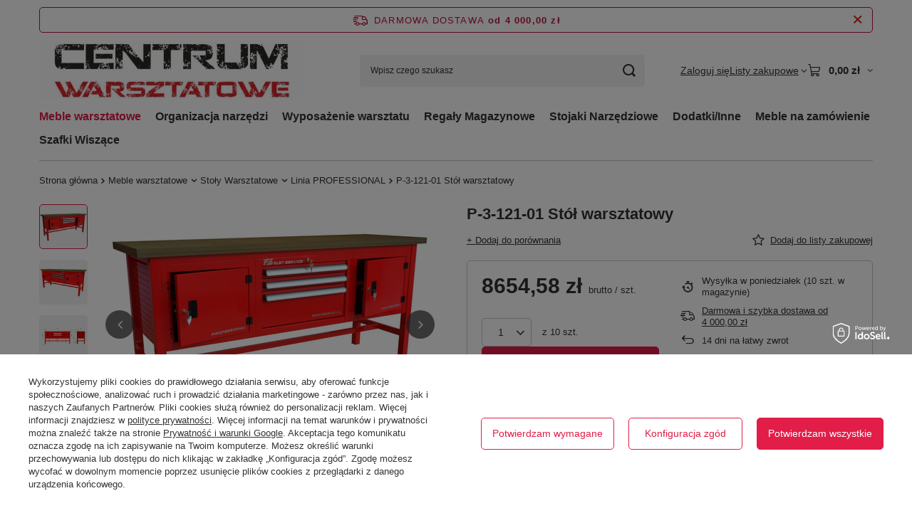

--- FILE ---
content_type: text/html; charset=utf-8
request_url: https://centrumwarsztatowe.pl/7917-p-3-121-01-stol-warsztatowy
body_size: 20458
content:
<!DOCTYPE html>
<html lang="pl" class="--freeShipping --vat --gross " ><head><link rel="preload" as="image" fetchpriority="high" href="/hpeciai/7361d6ecb922feec5f058d95194891d3/pol_pm_P-3-121-01-Stol-warsztatowy-291_1.jpg"><meta name="viewport" content="initial-scale = 1.0, maximum-scale = 5.0, width=device-width, viewport-fit=cover"><meta http-equiv="Content-Type" content="text/html; charset=utf-8"><meta http-equiv="X-UA-Compatible" content="IE=edge"><title>CentrumWarsztatowe.pl Meble warsztatowe, stoły i szafy – CentrumWarsztatowe.pl</title><meta name="keywords" content="meble warsztatowe, stoły warsztatowe, szafy warsztatowe, regały warsztatowe, wózki warsztatowe, meble metalowe, szafki narzędziowe, stoły metalowe, wyposażenie warsztatu, szafy narzędziowe"><meta name="description" content="CentrumWarsztatowe.pl CentrumWarsztatowe.pl – meble warsztatowe na zamówienie: stoły, szafy, regały i wózki. Realizacja w 15–25 dni, 50 kolorów RAL w cenie, solidność i personalizacja. Sprawdź ofertę online!"><link rel="icon" href="/gfx/pol/favicon.ico"><meta name="theme-color" content="#E11D48"><meta name="msapplication-navbutton-color" content="#E11D48"><meta name="apple-mobile-web-app-status-bar-style" content="#E11D48"><link rel="stylesheet" type="text/css" href="/gfx/pol/projector_style.css.gzip?r=1765442635"><style>
							#photos_slider[data-skeleton] .photos__link:before {
								padding-top: calc(min((338/450 * 100%), 338px));
							}
							@media (min-width: 979px) {.photos__slider[data-skeleton] .photos__figure:not(.--nav):first-child .photos__link {
								max-height: 338px;
							}}
						</style><script>var app_shop={urls:{prefix:'data="/gfx/'.replace('data="', '')+'pol/',graphql:'/graphql/v1/'},vars:{meta:{viewportContent:'initial-scale = 1.0, maximum-scale = 5.0, width=device-width, viewport-fit=cover'},priceType:'gross',priceTypeVat:true,productDeliveryTimeAndAvailabilityWithBasket:false,geoipCountryCode:'US',fairShopLogo: { enabled: false, image: '/gfx/standards/safe_light.svg'},currency:{id:'PLN',symbol:'zł',country:'pl',format:'###,##0.00',beforeValue:false,space:true,decimalSeparator:',',groupingSeparator:' '},language:{id:'pol',symbol:'pl',name:'Polski'},omnibus:{enabled:true,rebateCodeActivate:false,hidePercentageDiscounts:false,},},txt:{priceTypeText:' brutto',},fn:{},fnrun:{},files:[],graphql:{}};const getCookieByName=(name)=>{const value=`; ${document.cookie}`;const parts = value.split(`; ${name}=`);if(parts.length === 2) return parts.pop().split(';').shift();return false;};if(getCookieByName('freeeshipping_clicked')){document.documentElement.classList.remove('--freeShipping');}if(getCookieByName('rabateCode_clicked')){document.documentElement.classList.remove('--rabateCode');}function hideClosedBars(){const closedBarsArray=JSON.parse(localStorage.getItem('closedBars'))||[];if(closedBarsArray.length){const styleElement=document.createElement('style');styleElement.textContent=`${closedBarsArray.map((el)=>`#${el}`).join(',')}{display:none !important;}`;document.head.appendChild(styleElement);}}hideClosedBars();</script><meta name="robots" content="index,follow"><meta name="rating" content="general"><meta name="Author" content="CentrumWarsztatowe.pl na bazie IdoSell (www.idosell.com/shop).">
<!-- Begin LoginOptions html -->

<style>
#client_new_social .service_item[data-name="service_Apple"]:before, 
#cookie_login_social_more .service_item[data-name="service_Apple"]:before,
.oscop_contact .oscop_login__service[data-service="Apple"]:before {
    display: block;
    height: 2.6rem;
    content: url('/gfx/standards/apple.svg?r=1743165583');
}
.oscop_contact .oscop_login__service[data-service="Apple"]:before {
    height: auto;
    transform: scale(0.8);
}
#client_new_social .service_item[data-name="service_Apple"]:has(img.service_icon):before,
#cookie_login_social_more .service_item[data-name="service_Apple"]:has(img.service_icon):before,
.oscop_contact .oscop_login__service[data-service="Apple"]:has(img.service_icon):before {
    display: none;
}
</style>

<!-- End LoginOptions html -->

<!-- Open Graph -->
<meta property="og:type" content="website"><meta property="og:url" content="https://centrumwarsztatowe.pl/7917-p-3-121-01-stol-warsztatowy
"><meta property="og:title" content="P-3-121-01 Stół warsztatowy"><meta property="og:site_name" content="CentrumWarsztatowe.pl"><meta property="og:locale" content="pl_PL"><meta property="og:image" content="https://centrumwarsztatowe.pl/hpeciai/3a45725b8bb03143b5e38012e034d5a7/pol_pl_P-3-121-01-Stol-warsztatowy-291_1.jpg"><meta property="og:image:width" content="450"><meta property="og:image:height" content="338"><script >
window.dataLayer = window.dataLayer || [];
window.gtag = function gtag() {
dataLayer.push(arguments);
}
gtag('consent', 'default', {
'ad_storage': 'denied',
'analytics_storage': 'denied',
'ad_personalization': 'denied',
'ad_user_data': 'denied',
'wait_for_update': 500
});

gtag('set', 'ads_data_redaction', true);
</script><script id="iaiscript_1" data-requirements="W10=" data-ga4_sel="ga4script">
window.iaiscript_1 = `<${'script'}  class='google_consent_mode_update'>
gtag('consent', 'update', {
'ad_storage': 'denied',
'analytics_storage': 'denied',
'ad_personalization': 'denied',
'ad_user_data': 'denied'
});
</${'script'}>`;
</script>
<!-- End Open Graph -->

<link rel="canonical" href="https://centrumwarsztatowe.pl/7917-p-3-121-01-stol-warsztatowy" />

                <!-- Global site tag (gtag.js) -->
                <script  async src="https://www.googletagmanager.com/gtag/js?id=G-8DZWHBT526"></script>
                <script >
                    window.dataLayer = window.dataLayer || [];
                    window.gtag = function gtag(){dataLayer.push(arguments);}
                    gtag('js', new Date());
                    
                    gtag('config', 'G-8DZWHBT526');

                </script>
                            <!-- Google Tag Manager -->
                    <script >(function(w,d,s,l,i){w[l]=w[l]||[];w[l].push({'gtm.start':
                    new Date().getTime(),event:'gtm.js'});var f=d.getElementsByTagName(s)[0],
                    j=d.createElement(s),dl=l!='dataLayer'?'&l='+l:'';j.async=true;j.src=
                    'https://www.googletagmanager.com/gtm.js?id='+i+dl;f.parentNode.insertBefore(j,f);
                    })(window,document,'script','dataLayer','GTM-NN9QR2FQ');</script>
            <!-- End Google Tag Manager -->                <script>
                if (window.ApplePaySession && window.ApplePaySession.canMakePayments()) {
                    var applePayAvailabilityExpires = new Date();
                    applePayAvailabilityExpires.setTime(applePayAvailabilityExpires.getTime() + 2592000000); //30 days
                    document.cookie = 'applePayAvailability=yes; expires=' + applePayAvailabilityExpires.toUTCString() + '; path=/;secure;'
                    var scriptAppleJs = document.createElement('script');
                    scriptAppleJs.src = "/ajax/js/apple.js?v=3";
                    if (document.readyState === "interactive" || document.readyState === "complete") {
                          document.body.append(scriptAppleJs);
                    } else {
                        document.addEventListener("DOMContentLoaded", () => {
                            document.body.append(scriptAppleJs);
                        });  
                    }
                } else {
                    document.cookie = 'applePayAvailability=no; path=/;secure;'
                }
                </script>
                <script>let paypalDate = new Date();
                    paypalDate.setTime(paypalDate.getTime() + 86400000);
                    document.cookie = 'payPalAvailability_PLN=-1; expires=' + paypalDate.getTime() + '; path=/; secure';
                </script></head><body><div id="container" class="projector_page container max-width-1200"><header class=" commercial_banner"><script class="ajaxLoad">app_shop.vars.vat_registered="true";app_shop.vars.currency_format="###,##0.00";app_shop.vars.currency_before_value=false;app_shop.vars.currency_space=true;app_shop.vars.symbol="zł";app_shop.vars.id="PLN";app_shop.vars.baseurl="http://centrumwarsztatowe.pl/";app_shop.vars.sslurl="https://centrumwarsztatowe.pl/";app_shop.vars.curr_url="%2F7917-p-3-121-01-stol-warsztatowy";var currency_decimal_separator=',';var currency_grouping_separator=' ';app_shop.vars.blacklist_extension=["exe","com","swf","js","php"];app_shop.vars.blacklist_mime=["application/javascript","application/octet-stream","message/http","text/javascript","application/x-deb","application/x-javascript","application/x-shockwave-flash","application/x-msdownload"];app_shop.urls.contact="/pl/contact.html";</script><div id="viewType" style="display:none"></div><div id="menu_skip" class="menu_skip"><a href="#layout" class="btn --outline --medium menu_skip__link --layout">Przejdź do zawartości strony</a><a href="#menu_categories" class="btn --outline --medium menu_skip__link --menu">Przejdź do kategorii</a></div><div id="freeShipping" class="freeShipping"><span class="freeShipping__info">Darmowa dostawa</span><strong class="freeShipping__val">
				od 
				4 000,00 zł</strong><a href="" class="freeShipping__close" aria-label="Zamknij pasek informacyjny"></a></div><div id="logo" class="d-flex align-items-center"><a href="/" target="_self" aria-label="Logo sklepu"><img src="/data/gfx/mask/pol/logo_1_big.jpg" alt="CentrumWarsztatowe" width="370" height="80"></a></div><form action="https://centrumwarsztatowe.pl/pl/search.html" method="get" id="menu_search" class="menu_search"><a href="#showSearchForm" class="menu_search__mobile" aria-label="Szukaj"></a><div class="menu_search__block"><div class="menu_search__item --input"><input class="menu_search__input" type="text" name="text" autocomplete="off" placeholder="Wpisz czego szukasz" aria-label="Wpisz czego szukasz"><button class="menu_search__submit" type="submit" aria-label="Szukaj"></button></div><div class="menu_search__item --results search_result"></div></div></form><div id="menu_top" class="menu_top"><div class="account_links"><a class="account_links__item" href="https://centrumwarsztatowe.pl/pl/login.html"><span class="account_links__text --logged-out">Zaloguj się</span></a></div><div class="shopping_list_top hover__wrapper" data-empty="true"><a href="https://centrumwarsztatowe.pl/pl/shoppinglist" class="wishlist_link slt_link --empty" aria-label="Listy zakupowe"><span class="slt_link__text">Listy zakupowe</span></a><div class="slt_lists hover__element"><ul class="slt_lists__nav"><li class="slt_lists__nav_item" data-list_skeleton="true" data-list_id="true" data-shared="true"><a href="#" class="slt_lists__nav_link" data-list_href="true"><span class="slt_lists__nav_name" data-list_name="true"></span><span class="slt_lists__count" data-list_count="true">0</span></a></li><li class="slt_lists__nav_item --empty"><a class="slt_lists__nav_link --empty" href="https://centrumwarsztatowe.pl/pl/shoppinglist"><span class="slt_lists__nav_name" data-list_name="true">Lista zakupowa</span><span class="slt_lists__count" data-list_count="true">0</span></a></li></ul></div></div><div id="menu_basket" class="top_basket hover__wrapper --skeleton --mobile_hide"><a class="top_basket__sub" title="Przejdź do koszyka" href="/basketedit.php" aria-label="Wartość koszyka: 0,00 zł"><span class="badge badge-info"></span><strong class="top_basket__price">0,00 zł</strong></a><div class="top_basket__express_checkout_container"><express-checkout type="basket"></express-checkout></div><script>
        app_shop.vars.cache_html = true;
      </script><div class="top_basket__details hover__element --skeleton"><div class="top_basket__skeleton --name"></div><div class="top_basket__skeleton --product"></div><div class="top_basket__skeleton --product"></div><div class="top_basket__skeleton --product --last"></div><div class="top_basket__skeleton --sep"></div><div class="top_basket__skeleton --summary"></div></div></div><template id="top_basket_product"><div class="top_basket__product"><a class="top_basket__img" title=""><picture><source type="image/webp" srcset=""></source><img src="" alt=""></picture></a><a class="top_basket__link" title=""></a><div class="top_basket__prices"><span class="top_basket__price"></span><span class="top_basket__unit"></span><span class="top_basket__vat"></span></div></div></template><template id="top_basket_summary"><div class="top_basket__summary_shipping_free"><span class="top_basket__summary_label --freeshipping_limit">Do darmowej dostawy brakuje <span class="top_basket__summary_value"></span></span><span class="progress_bar"><span class="progress_bar__value"></span></span></div><div class="top_basket__summary_item --worth"><span class="top_basket__summary_label">Wartość zamówienia:</span><b class="top_basket__summary_value"></b></div><div class="top_basket__summary_item --shipping"><span class="top_basket__summary_label">Koszt przesyłki:</span><b class="top_basket__summary_value"></b></div><div class="top_basket__buttons"><a class="btn --solid --large" data-ec-class="btn --outline --large" title="Przejdź do koszyka" href="/basketedit.php">
        Przejdź do koszyka
      </a><div id="top_basket__express_checkout_placeholder"></div></div></template><template id="top_basket_details"><div class="top_basket__details hover__element"><div class="top_basket__details_sub"><div class="headline"><span class="headline__name">Twój koszyk (<span class="top_basket__count"></span>)</span></div><div class="top_basket__products"></div><div class="top_basket__summary"></div></div></div></template></div><nav id="menu_categories" class="wide" aria-label="Kategorie główne"><button type="button" class="navbar-toggler" aria-label="Menu"><i class="icon-reorder"></i></button><div class="navbar-collapse" id="menu_navbar"><ul class="navbar-nav mx-md-n2"><li class="nav-item nav-open"><span class="nav-link-wrapper"><a  href="/pl/menu/meble-warsztatowe-192.html" target="_self" title="Meble warsztatowe" class="nav-link --l1 active" >Meble warsztatowe</a><button class="nav-link-expand" type="button" aria-label="Meble warsztatowe, Menu"></button></span><ul class="navbar-subnav"><li class="nav-header"><a href="#backLink" class="nav-header__backLink" aria-label="Wróć"><i class="icon-angle-left"></i></a><a  href="/pl/menu/meble-warsztatowe-192.html" target="_self" title="Meble warsztatowe" class="nav-link --l1 active" >Meble warsztatowe</a></li><li class="nav-item nav-open"><a  href="/pl/menu/stoly-warsztatowe-151.html" target="_self" title="Stoły Warsztatowe" class="nav-link --l2 active" >Stoły Warsztatowe</a><ul class="navbar-subsubnav"><li class="nav-header"><a href="#backLink" class="nav-header__backLink" aria-label="Wróć"><i class="icon-angle-left"></i></a><a  href="/pl/menu/stoly-warsztatowe-151.html" target="_self" title="Stoły Warsztatowe" class="nav-link --l2 active" >Stoły Warsztatowe</a></li><li class="nav-item"><a  href="/pl/menu/linia-nova-169.html" target="_self" title="Linia NOVA" class="nav-link --l3" >Linia NOVA</a></li><li class="nav-item nav-open"><a  href="/pl/menu/linia-professional-171.html" target="_self" title="Linia PROFESSIONAL" class="nav-link --l3 active" >Linia PROFESSIONAL</a></li><li class="nav-item"><a  href="/pl/menu/linia-titanium-2090-172.html" target="_self" title="Linia TITANIUM 2090" class="nav-link --l3" >Linia TITANIUM 2090</a></li><li class="nav-item"><a  href="/pl/menu/linia-titanium-1400-174.html" target="_self" title="Linia TITANIUM 1400" class="nav-link --l3" >Linia TITANIUM 1400</a></li></ul></li><li class="nav-item"><a  href="/pl/menu/szafki-narzedziowe-152.html" target="_self" title="Szafki Narzędziowe" class="nav-link --l2" >Szafki Narzędziowe</a><ul class="navbar-subsubnav"><li class="nav-header"><a href="#backLink" class="nav-header__backLink" aria-label="Wróć"><i class="icon-angle-left"></i></a><a  href="/pl/menu/szafki-narzedziowe-152.html" target="_self" title="Szafki Narzędziowe" class="nav-link --l2" >Szafki Narzędziowe</a></li><li class="nav-item"><a  href="/pl/menu/linia-professional-153.html" target="_self" title="Linia PROFESSIONAL" class="nav-link --l3" >Linia PROFESSIONAL</a></li><li class="nav-item"><a  href="/pl/menu/linia-nova-158.html" target="_self" title="Linia NOVA" class="nav-link --l3" >Linia NOVA</a></li><li class="nav-item"><a  href="/pl/menu/linia-titanium-173.html" target="_self" title="Linia TITANIUM" class="nav-link --l3" >Linia TITANIUM</a></li></ul></li><li class="nav-item"><a  href="/pl/menu/wozki-narzedziowe-154.html" target="_self" title="Wózki Narzędziowe" class="nav-link --l2" >Wózki Narzędziowe</a><ul class="navbar-subsubnav"><li class="nav-header"><a href="#backLink" class="nav-header__backLink" aria-label="Wróć"><i class="icon-angle-left"></i></a><a  href="/pl/menu/wozki-narzedziowe-154.html" target="_self" title="Wózki Narzędziowe" class="nav-link --l2" >Wózki Narzędziowe</a></li><li class="nav-item"><a  href="/pl/menu/linia-professional-155.html" target="_self" title="Linia PROFESSIONAL" class="nav-link --l3" >Linia PROFESSIONAL</a></li><li class="nav-item"><a  href="/pl/menu/linia-nova-156.html" target="_self" title="Linia NOVA" class="nav-link --l3" >Linia NOVA</a></li><li class="nav-item"><a  href="/pl/menu/professional-mega-175.html" target="_self" title="PROFESSIONAL MEGA" class="nav-link --l3" >PROFESSIONAL MEGA</a></li><li class="nav-item"><a  href="/pl/menu/professional-truck-176.html" target="_self" title="PROFESSIONAL TRUCK" class="nav-link --l3" >PROFESSIONAL TRUCK</a></li></ul></li><li class="nav-item empty"><a  href="/pl/menu/szafy-przemyslowe-bhp-163.html" target="_self" title="Szafy Przemysłowe, BHP" class="nav-link --l2" >Szafy Przemysłowe, BHP</a></li><li class="nav-item"><a  href="/pl/menu/nadstawki-narzedziowe-177.html" target="_self" title="Nadstawki narzędziowe" class="nav-link --l2" >Nadstawki narzędziowe</a><ul class="navbar-subsubnav"><li class="nav-header"><a href="#backLink" class="nav-header__backLink" aria-label="Wróć"><i class="icon-angle-left"></i></a><a  href="/pl/menu/nadstawki-narzedziowe-177.html" target="_self" title="Nadstawki narzędziowe" class="nav-link --l2" >Nadstawki narzędziowe</a></li><li class="nav-item"><a  href="/pl/menu/professional-178.html" target="_self" title="PROFESSIONAL" class="nav-link --l3" >PROFESSIONAL</a></li><li class="nav-item"><a  href="/pl/menu/mega-179.html" target="_self" title="MEGA" class="nav-link --l3" >MEGA</a></li><li class="nav-item"><a  href="/pl/menu/truck-180.html" target="_self" title="TRUCK" class="nav-link --l3" >TRUCK</a></li></ul></li><li class="nav-item empty"><a  href="/pl/menu/blaty-robocze-188.html" target="_self" title="Blaty Robocze" class="nav-link --l2" >Blaty Robocze</a></li><li class="nav-item empty"><a  href="/pl/menu/gabloty-narzedziowe-157.html" target="_self" title="Gabloty Narzędziowe" class="nav-link --l2" >Gabloty Narzędziowe</a></li><li class="nav-item empty"><a  href="/pl/menu/zestawy-warsztatowe-150.html" target="_self" title="Zestawy Warsztatowe" class="nav-link --l2" >Zestawy Warsztatowe</a></li></ul></li><li class="nav-item"><span class="nav-link-wrapper"><a  href="/pl/menu/organizacja-narzedzi-193.html" target="_self" title="Organizacja narzędzi" class="nav-link --l1" >Organizacja narzędzi</a><button class="nav-link-expand" type="button" aria-label="Organizacja narzędzi, Menu"></button></span><ul class="navbar-subnav"><li class="nav-header"><a href="#backLink" class="nav-header__backLink" aria-label="Wróć"><i class="icon-angle-left"></i></a><a  href="/pl/menu/organizacja-narzedzi-193.html" target="_self" title="Organizacja narzędzi" class="nav-link --l1" >Organizacja narzędzi</a></li><li class="nav-item"><a  href="/pl/menu/tablice-narzedziowe-166.html" target="_self" title="Tablice Narzedziowe" class="nav-link --l2" >Tablice Narzedziowe</a><ul class="navbar-subsubnav"><li class="nav-header"><a href="#backLink" class="nav-header__backLink" aria-label="Wróć"><i class="icon-angle-left"></i></a><a  href="/pl/menu/tablice-narzedziowe-166.html" target="_self" title="Tablice Narzedziowe" class="nav-link --l2" >Tablice Narzedziowe</a></li><li class="nav-item"><a  href="/pl/menu/titanium-189.html" target="_self" title="Titanium" class="nav-link --l3" >Titanium</a></li></ul></li><li class="nav-item"><a  href="/pl/menu/zawieszki-na-narzedzia-159.html" target="_self" title="Zawieszki na Narzędzia" class="nav-link --l2" >Zawieszki na Narzędzia</a><ul class="navbar-subsubnav"><li class="nav-header"><a href="#backLink" class="nav-header__backLink" aria-label="Wróć"><i class="icon-angle-left"></i></a><a  href="/pl/menu/zawieszki-na-narzedzia-159.html" target="_self" title="Zawieszki na Narzędzia" class="nav-link --l2" >Zawieszki na Narzędzia</a></li><li class="nav-item"><a  href="/pl/menu/zawieszki-zw-160.html" target="_self" title="Zawieszki ZW" class="nav-link --l3" >Zawieszki ZW</a></li><li class="nav-item"><a  href="/pl/menu/zawieszki-zwn-161.html" target="_self" title="Zawieszki ZWN" class="nav-link --l3" >Zawieszki ZWN</a></li><li class="nav-item"><a  href="/pl/menu/sprezynowe-170.html" target="_self" title="Sprężynowe" class="nav-link --l3" >Sprężynowe</a></li><li class="nav-item"><a  href="/pl/menu/na-pojemniki-kuwety-181.html" target="_self" title="Na pojemniki/kuwety" class="nav-link --l3" >Na pojemniki/kuwety</a></li></ul></li></ul></li><li class="nav-item"><span class="nav-link-wrapper"><a  href="/pl/menu/wyposazenie-warsztatu-194.html" target="_self" title="Wyposażenie warsztatu" class="nav-link --l1" >Wyposażenie warsztatu</a><button class="nav-link-expand" type="button" aria-label="Wyposażenie warsztatu, Menu"></button></span><ul class="navbar-subnav"><li class="nav-header"><a href="#backLink" class="nav-header__backLink" aria-label="Wróć"><i class="icon-angle-left"></i></a><a  href="/pl/menu/wyposazenie-warsztatu-194.html" target="_self" title="Wyposażenie warsztatu" class="nav-link --l1" >Wyposażenie warsztatu</a></li><li class="nav-item empty"><a  href="/pl/menu/krzesla-warsztatowe-162.html" target="_self" title="Krzesła Warsztatowe" class="nav-link --l2" >Krzesła Warsztatowe</a></li><li class="nav-item empty"><a  href="/pl/menu/oswietlenie-190.html" target="_self" title="Oświetlenie" class="nav-link --l2" >Oświetlenie</a></li></ul></li><li class="nav-item"><span class="nav-link-wrapper"><a  href="/pl/menu/regaly-magazynowe-164.html" target="_self" title="Regały Magazynowe" class="nav-link --l1" >Regały Magazynowe</a></span></li><li class="nav-item"><span class="nav-link-wrapper"><a  href="/pl/menu/stojaki-narzedziowe-165.html" target="_self" title="Stojaki Narzędziowe" class="nav-link --l1" >Stojaki Narzędziowe</a></span></li><li class="nav-item"><span class="nav-link-wrapper"><a  href="/pl/menu/dodatki-inne-167.html" target="_self" title="Dodatki/Inne" class="nav-link --l1" >Dodatki/Inne</a></span></li><li class="nav-item"><span class="nav-link-wrapper"><a  href="/pl/menu/meble-na-zamowienie-168.html" target="_self" title="Meble na zamówienie" class="nav-link --l1" >Meble na zamówienie</a></span></li><li class="nav-item"><span class="nav-link-wrapper"><a  href="/pl/menu/szafki-wiszace-191.html" target="_self" title="Szafki Wiszące" class="nav-link --l1" >Szafki Wiszące</a></span></li></ul></div></nav><div id="breadcrumbs" class="breadcrumbs"><div class="back_button"><button id="back_button"><i class="icon-angle-left"></i> Wstecz</button></div><nav class="list_wrapper" aria-label="Nawigacja okruszkowa"><ol><li class="bc-main"><span><a href="/">Strona główna</a></span></li><li class="category bc-item-1 --more"><a class="category" href="/pl/menu/meble-warsztatowe-192.html">Meble warsztatowe</a><ul class="breadcrumbs__sub"><li class="breadcrumbs__item"><a class="breadcrumbs__link --link" href="/pl/menu/stoly-warsztatowe-151.html">Stoły Warsztatowe</a></li><li class="breadcrumbs__item"><a class="breadcrumbs__link --link" href="/pl/menu/szafki-narzedziowe-152.html">Szafki Narzędziowe</a></li><li class="breadcrumbs__item"><a class="breadcrumbs__link --link" href="/pl/menu/wozki-narzedziowe-154.html">Wózki Narzędziowe</a></li><li class="breadcrumbs__item"><a class="breadcrumbs__link --link" href="/pl/menu/szafy-przemyslowe-bhp-163.html">Szafy Przemysłowe, BHP</a></li><li class="breadcrumbs__item"><a class="breadcrumbs__link --link" href="/pl/menu/nadstawki-narzedziowe-177.html">Nadstawki narzędziowe</a></li><li class="breadcrumbs__item"><a class="breadcrumbs__link --link" href="/pl/menu/blaty-robocze-188.html">Blaty Robocze</a></li><li class="breadcrumbs__item"><a class="breadcrumbs__link --link" href="/pl/menu/gabloty-narzedziowe-157.html">Gabloty Narzędziowe</a></li><li class="breadcrumbs__item"><a class="breadcrumbs__link --link" href="/pl/menu/zestawy-warsztatowe-150.html">Zestawy Warsztatowe</a></li></ul></li><li class="category bc-item-2 --more"><a class="category" href="/pl/menu/stoly-warsztatowe-151.html">Stoły Warsztatowe</a><ul class="breadcrumbs__sub"><li class="breadcrumbs__item"><a class="breadcrumbs__link --link" href="/pl/menu/linia-nova-169.html">Linia NOVA</a></li><li class="breadcrumbs__item"><a class="breadcrumbs__link --link" href="/pl/menu/linia-professional-171.html">Linia PROFESSIONAL</a></li><li class="breadcrumbs__item"><a class="breadcrumbs__link --link" href="/pl/menu/linia-titanium-2090-172.html">Linia TITANIUM 2090</a></li><li class="breadcrumbs__item"><a class="breadcrumbs__link --link" href="/pl/menu/linia-titanium-1400-174.html">Linia TITANIUM 1400</a></li></ul></li><li class="category bc-item-3 bc-active" aria-current="page"><a class="category" href="/pl/menu/linia-professional-171.html">Linia PROFESSIONAL</a></li><li class="bc-active bc-product-name" aria-current="page"><span>P-3-121-01 Stół warsztatowy</span></li></ol></nav></div></header><div id="layout" class="row clearfix"><aside class="col-3"><section class="shopping_list_menu"><div class="shopping_list_menu__block --lists slm_lists" data-empty="true"><a href="#showShoppingLists" class="slm_lists__label">Listy zakupowe</a><ul class="slm_lists__nav"><li class="slm_lists__nav_item" data-list_skeleton="true" data-list_id="true" data-shared="true"><a href="#" class="slm_lists__nav_link" data-list_href="true"><span class="slm_lists__nav_name" data-list_name="true"></span><span class="slm_lists__count" data-list_count="true">0</span></a></li><li class="slm_lists__nav_header"><a href="#hidehoppingLists" class="slm_lists__label"><span class="sr-only">Wróć</span>Listy zakupowe</a></li><li class="slm_lists__nav_item --empty"><a class="slm_lists__nav_link --empty" href="https://centrumwarsztatowe.pl/pl/shoppinglist"><span class="slm_lists__nav_name" data-list_name="true">Lista zakupowa</span><span class="sr-only">ilość produktów: </span><span class="slm_lists__count" data-list_count="true">0</span></a></li></ul><a href="#manage" class="slm_lists__manage d-none align-items-center d-md-flex">Zarządzaj listami</a></div><div class="shopping_list_menu__block --bought slm_bought"><a class="slm_bought__link d-flex" href="https://centrumwarsztatowe.pl/pl/products-bought.html">
				Lista dotychczas zamówionych produktów
			</a></div><div class="shopping_list_menu__block --info slm_info"><strong class="slm_info__label d-block mb-3">Jak działa lista zakupowa?</strong><ul class="slm_info__list"><li class="slm_info__list_item d-flex mb-3">
					Po zalogowaniu możesz umieścić i przechowywać na liście zakupowej dowolną liczbę produktów nieskończenie długo.
				</li><li class="slm_info__list_item d-flex mb-3">
					Dodanie produktu do listy zakupowej nie oznacza automatycznie jego rezerwacji.
				</li><li class="slm_info__list_item d-flex mb-3">
					Dla niezalogowanych klientów lista zakupowa przechowywana jest do momentu wygaśnięcia sesji (około 24h).
				</li></ul></div></section><div id="mobileCategories" class="mobileCategories"><div class="mobileCategories__item --menu"><button type="button" class="mobileCategories__link --active" data-ids="#menu_search,.shopping_list_menu,#menu_search,#menu_navbar,#menu_navbar3, #menu_blog">
                            Menu
                        </button></div><div class="mobileCategories__item --account"><button type="button" class="mobileCategories__link" data-ids="#menu_contact,#login_menu_block">
                            Konto
                        </button></div></div><div class="setMobileGrid" data-item="#menu_navbar"></div><div class="setMobileGrid" data-item="#menu_navbar3" data-ismenu1="true"></div><div class="setMobileGrid" data-item="#menu_blog"></div><div class="login_menu_block d-lg-none" id="login_menu_block"><a class="sign_in_link" href="/login.php" title=""><i class="icon-user"></i><span>Zaloguj się</span></a><a class="registration_link" href="https://centrumwarsztatowe.pl/pl/client-new.html?register"><i class="icon-lock"></i><span>Zarejestruj się</span></a><a class="order_status_link" href="/order-open.php" title=""><i class="icon-globe"></i><span>Sprawdź status zamówienia</span></a></div><div class="setMobileGrid" data-item="#menu_contact"></div><div class="setMobileGrid" data-item="#menu_settings"></div><div class="setMobileGrid" data-item="#Filters"></div></aside><main id="content" class="col-12"><div id="menu_compare_product" class="compare mb-2 pt-sm-3 pb-sm-3 mb-sm-3" style="display: none;"><div class="compare__label d-none d-sm-block">Dodane do porównania</div><div class="compare__sub" tabindex="-1"></div><div class="compare__buttons"><a class="compare__button btn --solid --secondary" href="https://centrumwarsztatowe.pl/pl/product-compare.html" title="Porównaj wszystkie produkty" target="_blank"><span>Porównaj produkty </span><span class="d-sm-none">(0)</span></a><a class="compare__button --remove btn d-none d-sm-block" href="https://centrumwarsztatowe.pl/pl/settings.html?comparers=remove&amp;product=###" title="Usuń wszystkie produkty">
					Usuń produkty
				</a></div><script>var cache_html = true;</script></div><section id="projector_photos" class="photos" data-thumbnails="true" data-thumbnails-count="5" data-thumbnails-horizontal="false" data-thumbnails-arrows="false" data-thumbnails-slider="false" data-thumbnails-enable="true" data-slider-fade-effect="true" data-slider-enable="true" data-slider-freemode="false" data-slider-centered="false"><div id="photos_nav" class="photos__nav" style="--thumbnails-count: 5;" data-more-slides="-2"><div class="swiper-button-prev"><i class="icon-angle-left"></i></div><div id="photos_nav_list" thumbsSlider="" class="photos__nav_wrapper swiper swiperThumbs"><div class="swiper-wrapper"><figure class="photos__figure --nav swiper-slide " data-slide-index="0"><img class="photos__photo --nav" width="100" height="75" src="/hpeciai/623542917ace4f544c877ecad8f73424/pol_ps_P-3-121-01-Stol-warsztatowy-291_1.jpg" loading="lazy" alt="P-3-121-01 Stół warsztatowy"></figure><figure class="photos__figure --nav swiper-slide " data-slide-index="1"><img class="photos__photo --nav" width="100" height="75" src="/hpeciai/d61584507deba0798e5e0b053c791881/pol_ps_P-3-121-01-Stol-warsztatowy-291_2.jpg" loading="lazy" alt="P-3-121-01 Stół warsztatowy"></figure><figure class="photos__figure --nav swiper-slide " data-slide-index="2"><img class="photos__photo --nav" width="100" height="71" src="/hpeciai/e3c07157e08d769f145c22ab78917578/pol_ps_P-3-121-01-Stol-warsztatowy-291_3.jpg" loading="lazy" alt="P-3-121-01 Stół warsztatowy"></figure></div></div><div class="swiper-button-next"><i class="icon-angle-right"></i></div></div><div id="photos_slider" class="photos__slider swiper" data-skeleton="true" data-photos-count="3"><div class="galleryNavigation --prev"><div class="swiper-button-prev --rounded"><i class="icon-angle-left"></i></div></div><div class="photos___slider_wrapper swiper-wrapper"><figure class="photos__figure swiper-slide " data-slide-index="0" tabindex="0"><img class="photos__photo" width="450" height="338" src="/hpeciai/7361d6ecb922feec5f058d95194891d3/pol_pm_P-3-121-01-Stol-warsztatowy-291_1.jpg" data-img_high_res="/hpeciai/3a45725b8bb03143b5e38012e034d5a7/pol_pl_P-3-121-01-Stol-warsztatowy-291_1.jpg" alt="P-3-121-01 Stół warsztatowy"></figure><figure class="photos__figure swiper-slide slide-lazy" data-slide-index="1"><img class="photos__photo" width="450" height="338" src="/hpeciai/42c378742a5f31d3505d1d0dbaa5410f/pol_pm_P-3-121-01-Stol-warsztatowy-291_2.jpg" data-img_high_res="/hpeciai/b45401ebed19bbc0895e332f88207383/pol_pl_P-3-121-01-Stol-warsztatowy-291_2.jpg" alt="P-3-121-01 Stół warsztatowy" loading="lazy"><div class="swiper-lazy-preloader"></div></figure><figure class="photos__figure swiper-slide slide-lazy" data-slide-index="2"><img class="photos__photo" width="450" height="318" src="/hpeciai/47abb450e99e269f7a8c5fdf7c2d71c8/pol_pm_P-3-121-01-Stol-warsztatowy-291_3.jpg" data-img_high_res="/hpeciai/3d84cc251f9470b796ca877ffbfaf010/pol_pl_P-3-121-01-Stol-warsztatowy-291_3.jpg" alt="P-3-121-01 Stół warsztatowy" loading="lazy"><div class="swiper-lazy-preloader"></div></figure></div><div class="galleryPagination"><div class="swiper-pagination"></div></div><div class="galleryNavigation"><div class="swiper-button-next --rounded"><i class="icon-angle-right"></i></div></div></div></section><template id="GalleryModalTemplate"><div class="gallery_modal__wrapper" id="galleryModal"><div class="gallery_modal__header"><div class="gallery_modal__counter"></div><div class="gallery_modal__name">P-3-121-01 Stół warsztatowy</div></div><div class="gallery_modal__sliders photos --gallery-modal"></div><div class="galleryNavigation"><div class="swiper-button-prev --rounded"><i class="icon-angle-left"></i></div><div class="swiper-button-next --rounded"><i class="icon-angle-right"></i></div></div></div></template><section id="projector_productname" class="product_name mb-4 mb-lg-2"><div class="product_name__block --name mb-2 d-sm-flex justify-content-sm-between mb-sm-3"><h1 class="product_name__name m-0">P-3-121-01 Stół warsztatowy</h1></div><div class="product_name__block --links d-lg-flex flex-lg-wrap justify-content-lg-end align-items-lg-center"><div class="product_name__actions d-flex justify-content-between align-items-center mx-n1 mb-lg-2 flex-lg-grow-1"><a class="product_name__action --compare --add px-1" href="https://centrumwarsztatowe.pl/pl/settings.html?comparers=add&amp;product=291" title="Kliknij, aby dodać produkt do porównania"><span>+ Dodaj do porównania</span></a><a class="product_name__action --shopping-list px-1 d-flex align-items-center" href="#addToShoppingList" title="Kliknij, aby dodać produkt do listy zakupowej"><span>Dodaj do listy zakupowej</span></a></div></div></section><script class="ajaxLoad">
	cena_raty = 8654.58;
	client_login = 'false';
	
	client_points = '';
	points_used = '';
	shop_currency = 'zł';
	trust_level = '0';

	window.product_config = {
		// Czy produkt jest kolekcją
		isCollection: false,
		isBundleOrConfigurator: false,
		// Czy produkt zawiera rabat ilościowy
		hasMultiPackRebate: false,
		// Flaga czy produkt ma ustawione ceny per rozmiar
		hasPricesPerSize: false,
		// Flaga czy włączone są subskrypcje
		hasSubscriptionsEnabled: false,
		// Typ subskrypcji
		subscriptionType: false,
	};

	window.product_data = [{
		// ID produktu
		id: 291,
		// Typ produktu
		type: "product_item",
		selected: true,
		// Wybrany rozmiar
		selected_size_list: ["uniw"],
	
		// Punkty - produkt
		for_points: false,
	
		// Ilośc punktów
		points: false,
		// Ilość otrzymanych punktów za zakup
		pointsReceive: false,
		// Jednostki
		unit: {
			name: "szt.",
			plural: "szt.",
			singular: "szt.",
			precision: "0",
			sellBy: 1,
		},
		// Waluta
		currency: "zł",
		// Domyślne ceny produktu
		base_price: {
			maxprice: "8654.58",
			maxprice_formatted: "8 654,58 zł",
			maxprice_net: "7036.24",
			maxprice_net_formatted: "7 036,24 zł",
			minprice: "8654.58",
			minprice_formatted: "8 654,58 zł",
			minprice_net: "7036.24",
			minprice_net_formatted: "7 036,24 zł",
			size_max_maxprice_net: "0.00",
			size_min_maxprice_net: "0.00",
			size_max_maxprice_net_formatted: "0,00 zł",
			size_min_maxprice_net_formatted: "0,00 zł",
			size_max_maxprice: "0.00",
			size_min_maxprice: "0.00",
			size_max_maxprice_formatted: "0,00 zł",
			size_min_maxprice_formatted: "0,00 zł",
			price_unit_sellby: "8654.58",
			value: "8654.58",
			price_formatted: "8 654,58 zł",
			price_net: "7036.24",
			price_net_formatted: "7 036,24 zł",
			vat: "23",
			worth: "8654.58",
			worth_net: "7036.24",
			worth_formatted: "8 654,58 zł",
			worth_net_formatted: "7 036,24 zł",
			basket_enable: "y",
			special_offer: "false",
			rebate_code_active: "n",
			priceformula_error: "false",
			
		},
		// Zakresy ilości produktu
		order_quantity_range: {
			subscription_min_quantity: false,
			
		},
		// Rozmiary
		sizes: [
			{
				name: "one size",
				id: "uniw",
				product_id: 291,
				amount: 10,
				amount_mo: 0,
				amount_mw: 10,
				amount_mp: 0,
				selected: false,
				// Punkty - rozmiar
				for_points: false,
				phone_price: false,
				
				availability: {
					visible: false,
					description: "Produkt dostępny w bardzo dużej ilości",
					description_tel: "",
					status: "enable",
					icon: "/data/lang/pol/available_graph/graph_1_4.svg",
					icon_tel: "",
					delivery_days_undefined: false,
				},
				
				price: {
					price: {
						gross: {
								value: 8654.58,

								formatted: "8 654,58 zł"
							}
					},
					omnibusPrice: {
						gross: false
					},
					omnibusPriceDetails: {
						youSavePercent: null,

						omnibusPriceIsHigherThanSellingPrice:false,

						newPriceEffectiveUntil: {
							formatted: ''
						},
					},
					min: {
						gross: false
					},
					max: {
						gross: false
					},
					youSavePercent: null,
					beforeRebate: {
						gross: false
					},
					beforeRebateDetails: {
						youSavePercent: null
					},
					advancePrice: {
						gross: null
					},
					suggested: {
						gross: false
					},
					advance: {
						gross: false
					},
					depositPrice: {
						gross: false
					},
					totalDepositPrice: {
						gross: false
					},
					rebateNumber:false
				},
				shippingTime: {
					shippingTime: {
						time: {
							days: 6,
							hours: 0,
							minutes: 0,
						},
						weekDay: 1,
						weekAmount: 0,
						today: false,
					},
					time: "2026-01-26 00:00",
					unknownTime: false,
					todayShipmentDeadline: false,
				}},
			
		],
		
		subscription: {
			rangeEnabled: false,
			min: {
				price: {
					gross: {
						value: "8654.58",
					},
					net: {
						value: ""
					},
				},
				save: "",
				before: "8654.58"
			},
			max: false,
		},
	}];
</script><form id="projector_form" class="projector_details is-validated " action="https://centrumwarsztatowe.pl/pl/basketchange.html" method="post" data-product_id="291" data-type="product_item" data-bundle_configurator="false" data-price-type="gross" data-product-display-type="single-with-variants"><button form="projector_form" style="display:none;" type="submit"></button><input form="projector_form" id="projector_product_hidden" type="hidden" name="product" value="291"><input form="projector_form" id="projector_size_hidden" type="hidden" name="size" autocomplete="off" value="uniw"><input form="projector_form" id="projector_mode_hidden" type="hidden" name="mode" value="1"><div class="projector_details__wrapper"><div id="projector_sizes_section" class="projector_sizes" data-onesize="true"><span class="projector_sizes__label">Rozmiar</span><div class="projector_sizes__sub"><a class="projector_sizes__item" data-product-id="291" data-size-type="onesize" href="/7917-p-3-121-01-stol-warsztatowy"><span class="projector_sizes__name" aria-label="Rozmiar produktu: one size">one size</span></a></div></div><div id="projector_prices_section" class="projector_prices "><div class="projector_prices__price_wrapper"><h2 class="projector_prices__price" id="projector_price_value" data-price="8654.58"><span>8 654,58 zł</span></h2><div class="projector_prices__info"><span class="projector_prices__vat"><span class="price_vat"> brutto</span></span><span class="projector_prices__unit_sep">
							/
					</span><span class="projector_prices__unit_sellby" id="projector_price_unit_sellby">1</span><span class="projector_prices__unit" id="projector_price_unit">szt.</span></div></div><div class="projector_prices__lowest_price omnibus_price"><span class="omnibus_price__text">Najniższa cena z 30 dni przed obniżką: </span><del id="projector_omnibus_price_value" class="omnibus_price__value" data-price=""></del><span class="projector_prices__unit_sep">
				/
		</span><span class="projector_prices__unit_sellby" style="display:none">1</span><span class="projector_prices__unit">szt.</span><span class="projector_prices__percent" id="projector_omnibus_percent"></span></div><div class="projector_prices__maxprice_wrapper --active" id="projector_price_maxprice_wrapper"><span class="projector_prices__maxprice_label">Cena regularna: </span><del id="projector_price_maxprice" class="projector_prices__maxprice" data-price=""></del><span class="projector_prices__unit_sep">
				/
		</span><span class="projector_prices__unit_sellby" style="display:none">1</span><span class="projector_prices__unit">szt.</span><span class="projector_prices__percent" id="projector_maxprice_percent"></span></div><div class="projector_prices__srp_wrapper" id="projector_price_srp_wrapper"><span class="projector_prices__srp_label">Cena katalogowa:</span><span class="projector_prices__srp" id="projector_price_srp" data-price=""></span></div><div class="projector_prices__points" id="projector_points_wrapper"><div class="projector_prices__points_wrapper" id="projector_price_points_wrapper"><span id="projector_button_points_basket" class="projector_prices__points_buy" title="Zaloguj się, aby kupić ten produkt za punkty"><span class="projector_prices__points_price_text">Możesz kupić za </span><span class="projector_prices__points_price" id="projector_price_points" data-price=""><span class="projector_currency"> pkt.</span></span></span></div></div></div><div id="projector_buttons_section" class="projector_buy" data-buttons-variant="dropdown"><div class="projector_buy__number_wrapper"><div class="projector_buy__number_inputs"><select class="projector_buy__number f-select"><option value="1" selected>1</option><option value="2">2</option><option value="3">3</option><option value="4">4</option><option value="5">5</option><option data-more="true">
								więcej
							</option></select><div class="projector_buy__more"><input form="projector_form" class="projector_buy__more_input" type="number" name="number" id="projector_number" data-sellby="1" step="1" aria-label="Ilość produktów" data-prev="1" value="1"></div></div><div class="projector_buy__number_amounts d-none"><span class="number_description">z </span><span class="number_amount"></span><span class="number_unit"></span></div></div><button form="projector_form" class="projector_buy__button btn --solid --large" id="projector_button_basket" type="submit">
				Dodaj do koszyka
			</button><a class="projector_buy__shopping_list" href="#addToShoppingList" title="Kliknij, aby dodać produkt do listy zakupowej"></a></div><div id="projector_tell_availability_section" class="projector_tell_availability_section projector_tell_availability" data-buttons-variant="dropdown"><div class="projector_tell_availability__block --link"><a class="projector_tell_availability__link btn --solid --large tell_availability_link_handler" href="#tellAvailability">Powiadom o dostępności<i class="icon-bell"></i></a></div><a class="projector_buy__shopping_list" href="#addToShoppingList" title="Kliknij, aby dodać produkt do listy zakupowej"></a></div><script>
  app_shop.vars.privatePolicyUrl = "/pl/privacy-and-cookie-notice.html";
</script><div id="projector_additional_section" class="projector_info"><div class="projector_info__item --status projector_status --status-hide" id="projector_status"><span id="projector_status_gfx_wrapper" class="projector_status__gfx_wrapper projector_info__icon"><img id="projector_status_gfx" class="projector_status__gfx" loading="lazy" src="/data/lang/pol/available_graph/graph_1_4.svg" alt="Produkt dostępny w bardzo dużej ilości"></span><div id="projector_shipping_unknown" class="projector_status__unknown --hide"><span class="projector_status__unknown_text"><a href="/pl/contact.html" target="_blank">Skontaktuj się z obsługą sklepu</a>, aby oszacować czas przygotowania tego produktu do wysyłki.
				</span></div><div id="projector_status_wrapper" class="projector_status__wrapper"><div class="projector_status__description" id="projector_status_description">Produkt dostępny w bardzo dużej ilości</div><div id="projector_shipping_info" class="projector_status__info --hide"><strong class="projector_status__info_label --hide" id="projector_delivery_label">Wysyłka </strong><strong class="projector_status__info_days --hide" id="projector_delivery_days"></strong><span class="projector_status__info_amount --hide" id="projector_amount" data-status-pattern=" (%d w magazynie)"></span></div></div></div><div class="projector_info__item --shipping projector_shipping --active" id="projector_shipping_dialog"><span class="projector_shipping__icon projector_info__icon"></span><a class="projector_shipping__info projector_info__link" href="#shipping_info"><span class="projector_shipping__text">Darmowa i szybka dostawa</span><span class="projector_shipping__text_from"> od </span><span class="projector_shipping__price">4 000,00 zł</span></a></div><div class="projector_info__item --returns projector_returns" id="projector_returns"><span class="projector_returns__icon projector_info__icon"></span><span class="projector_returns__info projector_info__link"><span class="projector_returns__days">14</span> dni na łatwy zwrot</span></div><div class="projector_info__item --stocks projector_stocks" id="projector_stocks"><span class="projector_stocks__icon projector_info__icon"></span><a class="projector_stocks__info projector_info__link --link" href="/product-stocks.php?product=291">
						Sprawdź, w którym sklepie obejrzysz i kupisz od ręki
					</a><div id="product_stocks" class="product_stocks"><div class="product_stocks__block --product pb-3"><div class="product_stocks__product d-flex align-items-center"><img class="product_stocks__icon mr-4" src="hpeciai/6d73929995e5249657151061d8f75796/pol_il_P-3-121-01-Stol-warsztatowy-291.jpg" alt="P-3-121-01 Stół warsztatowy" loading="lazy"><div class="product_stocks__details"><strong class="product_stocks__name d-block pr-2">P-3-121-01 Stół warsztatowy</strong><div class="product_stocks__sizes row mx-n1"><a href="#uniw" class="product_stocks__size select_button col mx-1 mt-2 flex-grow-0 flex-shrink-0" data-type="uniw">one size</a></div></div></div></div><div class="product_stocks__block --stocks --skeleton"></div></div></div><div class="projector_info__item --safe projector_safe" id="projector_safe"><span class="projector_safe__icon projector_info__icon"></span><span class="projector_safe__info projector_info__link">Bezpieczne zakupy</span></div><div class="projector_info__item --points projector_points_recive --inactive" id="projector_points_recive"><span class="projector_points_recive__icon projector_info__icon"></span><span class="projector_points_recive__info projector_info__link"><span class="projector_points_recive__text">Po zakupie otrzymasz </span><span class="projector_points_recive__value" id="projector_points_recive_points"> pkt.</span></span></div></div></div></form><template id="set_subscription_period_in_basket_template"><div class="set_subscription_period"><h6>Produkty subskrypcyjne w twoim koszyku</h6><div class="set_subscription_period__message menu_messages_warning --small"><p>Wybierz jedną częstotliwość subskrypcji dla wszystkich produktów w koszyku lub złóż oddzielne zamówienia dla różnych okresów odnowienia.</p></div><div class="set_subscription_period__wrapper"><p class="set_subscription_period__info">Ustaw jedną częstotliwość dostaw dla wszystkich produktów subskrypcyjnych z twojego koszyka co:</p><div class="set_subscription_period__periods"></div></div><div class="set_subscription_period__buttons"><button class="set_subscription_period__button btn --outline --large --return">Anuluj</button><button class="set_subscription_period__button btn --solid --large --edit">Zmień</button></div></div></template><template id="set_subscription_period_in_basket_error_template"><div class="set_subscription_period --error"><h6>Produkty subskrypcyjne w twoim koszyku</h6><div class="set_subscription_period__message menu_messages_error --small"><p>W twoim koszyku znajdują się produkty z różnym okresem odnowienia zamówienia subskrypcyjnego. Jeśli chcesz zamówić produkty z różnym okresem subskrypcji złóż oddzielne zamówienie.</p></div><div class="set_subscription_period__buttons"><button class="set_subscription_period__button btn --outline --large --return">Kontynuuj zakupy</button><a class="set_subscription_period__button btn --solid --large --basket" href="/basketedit.php">
				Przejdź do koszyka
			</a></div></div></template><script class="ajaxLoad">
	app_shop.vars.contact_link = "/pl/contact.html";
</script><section id="projector_longdescription" class="section longdescription cm" data-dictionary="true"><p>- solidna konstrukcja stołu warsztatowego wykonana jest z kształtownika 50 x 50 x 2 mm</p>  <p>- poprzeczki stołu wykonane z kształtownika zamkniętego zimnowalcowanego 40 x 40 x 2 mm, 35 x 35 x 2 mm</p>
<p>- solidna konstrukcja stołu warsztatowego wykonana jest z kształtownika 50 x 50 x 2 mm</p>  <p>- poprzeczki stołu wykonane z kształtownika zamkniętego zimnowalcowanego 40 x 40 x 2 mm, 35 x 35 x 2 mm</p>  <p>- konstrukcja stołu w całości spawana oraz skręcana</p>  <p>- nogi stołu zabezpieczone przed porysowaniem posadzki wkładkami z tworzywa sztucznego </p>  <p>- blat roboczy klejony wielowarstwowo o grubości 40 mm o szerokości 1920 mm</p>  <p>- konstrukcja stołu warsztatowego umożliwia zamocowanie zestawu wkręcanych stopek do regulacji wypoziomowania ( zestaw do nabycia jako oddzielna pozycja )</p>  <p>- w zakładce produkty powiązane szafka modułowa z 3 szufladami P-1-051-01 oraz szafka z drzwiczkami P-1-08-01</p>  <p>- możliwość dokupienia płyty perforowanej N-4-04-08, płyta znajduje się w zakładce produkty powiązane <span style="background-color: #ffffff; color: #000000;"><strong><span style="font-size: small;"><span style="color: #000000;"><strong style="color: #ff0000; font-size: small;"><span style="color: #000000;">(płyty są oddzielnym wyposażeniem każdego stołu i nie stanowią jego integralnej całości, umieszczone płyty na zdjęciach mają tylko charakter poglądowy)</span></strong></span></span></strong></span></p>  <p> </p>  <p>Blaty stołu warsztatowego występują w pięciu konfiguracjach do wyboru:</p>  <p> </p>  <ol>  <li>blat wykonany z impregnowanej sklejki o grubości 40 mm</li>  <li>blat wykonany ze sklejki o grubości 40 mm, dodatkowo wyłożony matą gumową Olejo Benzyno Odporną o grubości 2,0 mm, oraz dodatkowo krawędzie blatu obłożone ocynkowanym stalowym kątownikiem</li>  <li>blat wykonany ze sklejki o grubości 40 mm, dodatkowo wyłożony ocynkowaną blachą o grub. 1,0 mm blacha zagięta pod kątem prostym na bokach oraz z tyłu, przód zagięty i podgięty pod spód blatu. Nakładkę z blachy ocynkowanej można zawsze wymienić po dłuższym okresie eksploatacji</li>  <li>blat wykonany z klepki bukowej o grubości 40 mm, szerokość lameli 41 mm ( blat tego typu jest wykonany z olejowaniem na gotowo oraz z zaokrąglonymi narożnikami )</li>  <li>blat wykonany ze sklejki o grubości 40 mm, dodatkowo pokryty 2 mm warstwą poliuretanu odpornego na rozpuszczalniki chemiczne (benzyny, oleje, płyny hamulcowe ) kwasy i chemikalia ( kwas fosforowy, siarkowodór ). Powłoka poliuretanu tworzy odporną na uderzenia ( rozciągliwość 300 % ) elastyczną powierzchnię, wskazaną do prac mechanicznych - blaty tego typu są dostępne na indywidualne zamówienie.</li>  </ol>  <p> </p>  <p>Możliwość zmiany koloru w cenie stołu (większość kolorów RAL, zapytaj o dostępność).</p>  <p>- wymiary użytkowe stołu w galerii zdjęć</p>  <p>- waga stołu 124 kg</p>  <p> </p>  <table class="table-data-sheet" style="color: #777777; height: 441px;" width="951">  <tbody style="font-family: inherit;">  <tr class="odd" style="font-family: inherit;">  <td style="font-size: 14px; font-family: inherit;">Rozmiar blatu</td>  <td style="font-size: 14px; font-family: inherit;">Szerokość 1920mm, głębokość 600mm</td>  </tr>  <tr class="even" style="font-family: inherit;">  <td style="font-size: 14px; font-family: inherit;">Wysokość całkowita</td>  <td style="font-size: 14px; font-family: inherit;">890mm</td>  </tr>  <tr class="odd" style="font-family: inherit;">  <td style="font-size: 14px; font-family: inherit;">Nośność statyczna</td>  <td style="font-size: 14px; font-family: inherit;">1500kg</td>  </tr>  <tr class="even" style="font-family: inherit;">  <td style="font-size: 14px; font-family: inherit;">Konstrukcja</td>  <td style="font-size: 14px; font-family: inherit;">Profil zamknięty zimnowalcowany 50x50x2 mm, 40x40x2 mm, 35x35x2 mm</td>  </tr>  <tr class="odd" style="font-family: inherit;">  <td style="font-size: 14px; font-family: inherit;">Rodzaj blatu</td>  <td style="font-size: 14px; font-family: inherit;">Sklejka klejona wielowarstwowo grubość: 40mm, możliwe dodatkowe pokrycia wg. wyboru z listy obok zdjęcia.</td>  </tr>  <tr class="even" style="font-family: inherit;">  <td style="font-size: 14px; font-family: inherit;">Nośność statyczna szuflady</td>  <td style="font-size: 14px; font-family: inherit;">60 kg</td>  </tr>  <tr class="odd" style="font-family: inherit;">  <td style="font-size: 14px; font-family: inherit;">Typ prowadnic</td>  <td style="font-size: 14px; font-family: inherit;">Stalowe teleskopowe kulkowe- wysuw 90-95%</td>  </tr>  <tr class="even" style="font-family: inherit;">  <td style="font-size: 14px; font-family: inherit;">Waga</td>  <td style="font-size: 14px; font-family: inherit;">124 kg</td>  </tr>  <tr class="odd" style="font-family: inherit;">  <td style="font-size: 14px; font-family: inherit;">Powłoka malarska</td>  <td style="font-size: 14px; font-family: inherit;">Malowanie proszkowe</td>  </tr>  <tr class="even" style="font-family: inherit;">  <td style="font-size: 14px; font-family: inherit;">Dostępne kolory</td>  <td style="font-size: 14px; font-family: inherit;">Wybierz z listy rozwijanej obok zdjęcia produktu</td>  </tr>  <tr class="odd" style="font-family: inherit;">  <td style="font-size: 14px; font-family: inherit;">Uchwyty</td>  <td style="font-size: 14px; font-family: inherit;">Ergonomiczne aluminiowe satynowane z zabezpieczeniem bocznych krawędzi</td>  </tr>  <tr class="even" style="font-family: inherit;">  <td style="font-size: 14px; font-family: inherit;">Ochronna mata</td>  <td style="font-size: 14px; font-family: inherit;">Tak. W szufladach i na półkach.</td>  </tr>  <tr class="odd" style="font-family: inherit;">  <td style="font-size: 14px; font-family: inherit;">Koła</td>  <td style="font-size: 14px; font-family: inherit;">Możliwość montażu kół, nóg do regulacji wysokości lub stopek do poziomowania. Dostępne w akcesoriach.</td>  </tr>  <tr class="even" style="font-family: inherit;">  <td style="font-size: 14px; font-family: inherit;">Zamknięcie</td>  <td style="font-size: 14px; font-family: inherit;">Centralny zamek. Dwa klucze w komplecie.</td>  </tr>  <tr class="odd" style="font-family: inherit;">  <td style="font-size: 14px; font-family: inherit;">Sposób wysyłki</td>  <td style="font-size: 14px; font-family: inherit;">Całkowicie zmontowane. Gotowe do użytku.</td>  </tr>  </tbody>  </table></section><section id="projector_dictionary" class="section dictionary"><div class="dictionary__group --first --no-group"><div class="dictionary__param row mb-3" data-producer="true"><div class="dictionary__name col-6 d-flex flex-column align-items-end"><span class="dictionary__name_txt">Marka</span></div><div class="dictionary__values col-6"><div class="dictionary__value"><a class="dictionary__value_txt" href="/pl/producers/fastservice-1308137276.html" title="Kliknij, by zobaczyć wszystkie produkty tej marki">FastService</a></div></div></div><div class="dictionary__param row mb-3" data-producer_code="true"><div class="dictionary__name col-6 d-flex flex-column align-items-end"><span class="dictionary__name_txt">Kod producenta</span></div><div class="dictionary__values col-6"><div class="dictionary__value"><span class="dictionary__value_txt"><span class="dictionary__producer_code --value">5904054403020</span></span></div></div></div></div></section><section id="products_associated_zone1" class="hotspot__wrapper" data-pageType="projector" data-zone="1" data-products="291"><div class="hotspot --list skeleton"><span class="headline"></span><div class="products d-flex flex-wrap"><div class="product col-12 px-0 py-3 d-sm-flex align-items-sm-center py-sm-1"><span class="product__icon d-flex justify-content-center align-items-center p-1 m-0"></span><span class="product__name mb-1 mb-md-0"></span><div class="product__prices"></div></div><div class="product col-12 px-0 py-3 d-sm-flex align-items-sm-center py-sm-1"><span class="product__icon d-flex justify-content-center align-items-center p-1 m-0"></span><span class="product__name mb-1 mb-md-0"></span><div class="product__prices"></div></div><div class="product col-12 px-0 py-3 d-sm-flex align-items-sm-center py-sm-1"><span class="product__icon d-flex justify-content-center align-items-center p-1 m-0"></span><span class="product__name mb-1 mb-md-0"></span><div class="product__prices"></div></div><div class="product col-12 px-0 py-3 d-sm-flex align-items-sm-center py-sm-1"><span class="product__icon d-flex justify-content-center align-items-center p-1 m-0"></span><span class="product__name mb-1 mb-md-0"></span><div class="product__prices"></div></div></div></div><template class="hotspot_wrapper"><div class="hotspot --list"><h3 class="hotspot__name headline__wrapper"></h3><div class="products hotspot__products d-flex flex-wrap"></div></div></template><template class="hotspot_headline"><span class="headline"><span class="headline__name"></span></span></template><template class="hotspot_link_headline"><a class="headline" tabindex="0"><span class="headline__name"></span></a></template><template class="hotspot_product"><div class="product hotspot__product col-12 px-0 py-1 mb-1 mb-md-0 d-flex"><div class="product__yousave --hidden"><span class="product__yousave --label"></span><span class="product__yousave --value"></span></div><a class="product__icon d-flex justify-content-center align-items-center p-1 m-0" tabindex="-1"></a><div class="product__wrapper pl-2 d-flex flex-column flex-md-row align-items-md-center"><span class="product__name_wrapper"><strong class="label_icons --hidden"></strong><a class="product__name mb-1 mb-md-0" tabindex="0"></a></span><div class="product__prices d-md-flex flex-md-column align-items-md-end ml-md-auto"><div class="product__prices_sub flex-md-row align-items-md-center"><div class="product__price_wrapper"><strong class="price --normal --main"><span class="price__sub --hidden"></span><span class="price__range --min --hidden"></span><span class="price__sep --hidden"></span><span class="price__range --max --hidden"></span><span class="price_vat"></span><span class="price_sellby"><span class="price_sellby__sep --hidden"></span><span class="price_sellby__sellby --hidden"></span><span class="price_sellby__unit --hidden"></span></span><span class="price --convert --hidden"></span></strong><span class="price --points --hidden"></span><a class="price --phone --hidden" href="/contact.php" tabindex="-1" title="Kliknij, by przejść do formularza kontaktu">
          				Cena na telefon
          			</a></div></div><span class="price --before-rebate --hidden"></span><span class="price --new-price new_price --hidden"></span><span class="price --omnibus omnibus_price --hidden"></span><span class="price --max --hidden"></span><span class="price --deposit deposit_price --hidden"><span class="deposit_price__label">+ kaucja</span><strong class="deposit_price__value"></strong></span></div><a class="product__see d-none d-md-block" tabindex="-1">Zobacz</a></div></div></template></section><section id="products_associated_zone2" class="hotspot__wrapper" data-pageType="projector" data-zone="2" data-products="291"><div class="hotspot skeleton --slider_gallery"><span class="headline"></span><div class="products__wrapper"><div class="products"><div class="product"><span class="product__icon d-flex justify-content-center align-items-center"></span><span class="product__name"></span><div class="product__prices"></div></div><div class="product"><span class="product__icon d-flex justify-content-center align-items-center"></span><span class="product__name"></span><div class="product__prices"></div></div><div class="product"><span class="product__icon d-flex justify-content-center align-items-center"></span><span class="product__name"></span><div class="product__prices"></div></div><div class="product"><span class="product__icon d-flex justify-content-center align-items-center"></span><span class="product__name"></span><div class="product__prices"></div></div><div class="product"><span class="product__icon d-flex justify-content-center align-items-center"></span><span class="product__name"></span><div class="product__prices"></div></div><div class="product"><span class="product__icon d-flex justify-content-center align-items-center"></span><span class="product__name"></span><div class="product__prices"></div></div></div></div></div><template class="hotspot_wrapper"><div class="hotspot --slider_gallery"><h3 class="hotspot__name headline__wrapper"></h3><div class="swiper-navigation"><a href="" class="hotspot__arrow --prev"><span>Poprzedni z tej kategorii</span></a><a href="" class="hotspot__arrow --next"><span>Następny z tej kategorii</span></a></div><div class="products__wrapper swiper"><div class="products hotspot__products swiper-wrapper"></div></div><div class="swiper-pagination"></div></div></template><template class="hotspot_headline"><span class="headline"><span class="headline__name"></span></span></template><template class="hotspot_link_headline"><a class="headline" tabindex="0"><span class="headline__name"></span></a></template><template class="hotspot_product"><div class="product hotspot__product swiper-slide d-flex flex-column"><div class="product__yousave --hidden"><span class="product__yousave --label"></span><span class="product__yousave --value"></span></div><a class="product__icon d-flex justify-content-center align-items-center" tabindex="-1"><strong class="label_icons --hidden"></strong></a><div class="product__content_wrapper"><a class="product__name" tabindex="0"></a><div class="product__prices mb-auto"><strong class="price --normal --main"><span class="price__sub --hidden"></span><span class="price__range --min --hidden"></span><span class="price__sep --hidden"></span><span class="price__range --max --hidden"></span><span class="price_vat"></span><span class="price_sellby"><span class="price_sellby__sep --hidden"></span><span class="price_sellby__sellby --hidden"></span><span class="price_sellby__unit --hidden"></span></span><span class="price --convert --hidden"></span></strong><span class="price --points --hidden"></span><a class="price --phone --hidden" href="/contact.php" tabindex="-1" title="Kliknij, by przejść do formularza kontaktu">
            Cena na telefon
          </a><span class="price --before-rebate --hidden"></span><span class="price --new-price new_price --hidden"></span><span class="price --omnibus omnibus_price --hidden"></span><span class="price --max --hidden"></span><span class="price --deposit deposit_price --hidden"><span class="deposit_price__label">+ kaucja</span><strong class="deposit_price__value"></strong></span></div></div></div></template><div class="--slider"></div></section><section id="product_questions_list" class="section questions"><div class="questions__wrapper row align-items-start"><div class="questions__block --banner col-12 col-md-5 col-lg-4"><div class="questions__banner"><strong class="questions__banner_item --label">Potrzebujesz pomocy? Masz pytania?</strong><span class="questions__banner_item --text">Zadaj pytanie a my odpowiemy niezwłocznie, najciekawsze pytania i odpowiedzi publikując dla innych.</span><div class="questions__banner_item --button"><a href="#product_askforproduct" class="btn --solid --medium questions__button">Zadaj pytanie</a></div></div></div></div></section><section id="product_askforproduct" class="askforproduct mb-5 col-12"><div class="askforproduct__label headline"><span class="askforproduct__label_txt headline__name">Zapytaj o produkt</span></div><form action="/settings.php" class="askforproduct__form row flex-column align-items-center" method="post" novalidate="novalidate"><div class="askforproduct__description col-12 col-sm-7 mb-4"><span class="askforproduct__description_txt">Jeżeli powyższy opis jest dla Ciebie niewystarczający, prześlij nam swoje pytanie odnośnie tego produktu. Postaramy się odpowiedzieć tak szybko jak tylko będzie to możliwe.
				</span><span class="askforproduct__privacy">Dane są przetwarzane zgodnie z <a href="/pl/privacy-and-cookie-notice.html">polityką prywatności</a>. Przesyłając je, akceptujesz jej postanowienia. </span></div><input type="hidden" name="question_product_id" value="291"><input type="hidden" name="question_action" value="add"><div class="askforproduct__inputs col-12 col-sm-7"><div class="f-group askforproduct__email"><div class="f-feedback askforproduct__feedback --email"><input id="askforproduct__email_input" type="email" class="f-control --validate" name="question_email" required="required" data-graphql="email" data-region="1143020003"><label for="askforproduct__email_input" class="f-label">
							E-mail
						</label><span class="f-control-feedback"></span></div></div><div class="f-group askforproduct__question"><div class="f-feedback askforproduct__feedback --question"><textarea id="askforproduct__question_input" rows="6" cols="52" type="question" class="f-control --validate" name="product_question" minlength="3" required="required"></textarea><label for="askforproduct__question_input" class="f-label">
							Pytanie
						</label><span class="f-control-feedback"></span></div></div></div><div class="askforproduct__submit  col-12 col-sm-7"><button class="btn --solid --medium px-5 askforproduct__button">
					Wyślij
				</button></div></form></section><section id="opinions_section" class="section opinions"><div class="opinions-form"><div class="big_label">
							Napisz swoją opinię
						</div><form class="opinions-form__form" enctype="multipart/form-data" id="shop_opinion_form2" action="/settings.php" method="post"><input type="hidden" name="product" value="291"><div class="opinions-form__top"><div class="opinions-form__name">
							Twoja ocena:
						</div><div class="opinions-form__rating"><div class="opinions-form__notes"><a href="#" class="opinions__star --active" rel="1" title="1/5"><span><i class="icon-star"></i></span></a><a href="#" class="opinions__star --active" rel="2" title="2/5"><span><i class="icon-star"></i></span></a><a href="#" class="opinions__star --active" rel="3" title="3/5"><span><i class="icon-star"></i></span></a><a href="#" class="opinions__star --active" rel="4" title="4/5"><span><i class="icon-star"></i></span></a><a href="#" class="opinions__star --active" rel="5" title="5/5"><span><i class="icon-star"></i></span></a></div><strong class="opinions-form__rate">5/5</strong><input class="opinion_star_input" type="hidden" name="note" value="5"></div></div><div class="form-group"><div class="has-feedback"><textarea id="add_opinion_textarea" class="form-control" name="opinion" aria-label="Treść twojej opinii"></textarea><label for="add_opinion_textarea" class="control-label">
								Treść twojej opinii
							</label><span class="form-control-feedback"></span></div></div><div class="opinions-form__addphoto"><div class="opinions-form__addphoto_wrapper"><span class="opinions-form__addphoto_wrapper_text"><i class="icon-file-image"></i>  Dodaj własne zdjęcie produktu:
								</span><input class="opinions-form__addphoto_input" type="file" name="opinion_photo" aria-label="Dodaj własne zdjęcie produktu" data-max_filesize="10485760"></div></div><div class="form-group"><div class="has-feedback has-required"><input id="addopinion_name" class="form-control" type="text" name="addopinion_name" value="" required="required"><label for="addopinion_name" class="control-label">
									Twoje imię
								</label><span class="form-control-feedback"></span></div></div><div class="form-group"><div class="has-feedback has-required"><input id="addopinion_email" class="form-control" type="email" name="addopinion_email" value="" required="required"><label for="addopinion_email" class="control-label">
									Twój email
								</label><span class="form-control-feedback"></span></div></div><div class="opinions-form__button"><button type="submit" class="btn --solid --medium" title="Dodaj opinię">
									Wyślij opinię
								</button></div></form></div></section></main></div></div><footer class="max-width-1200"><nav id="footer_links" data-stretch-columns="true" aria-label="Menu z linkami w stopce"><ul id="menu_orders" class="footer_links"><li><a id="menu_orders_header" class="footer_tab__header footer_links_label" aria-controls="menu_orders_content" aria-expanded="true" href="https://centrumwarsztatowe.pl/pl/client-orders.html" aria-label="Nagłówek stopki: Zamówienia">
					Zamówienia
				</a><ul id="menu_orders_content" class="footer_links_sub" aria-hidden="false" aria-labelledby="menu_orders_header"><li id="order_status" class="menu_orders_item"><a href="https://centrumwarsztatowe.pl/pl/order-open.html" aria-label="Element stopki: Status zamówienia">
							Status zamówienia
						</a></li><li id="order_status2" class="menu_orders_item"><a href="https://centrumwarsztatowe.pl/pl/order-open.html" aria-label="Element stopki: Śledzenie przesyłki">
							Śledzenie przesyłki
						</a></li><li id="order_rma" class="menu_orders_item"><a href="https://centrumwarsztatowe.pl/pl/rma-open.html" aria-label="Element stopki: Chcę zareklamować produkt">
							Chcę zareklamować produkt
						</a></li><li id="order_returns" class="menu_orders_item"><a href="https://centrumwarsztatowe.pl/pl/returns-open.html" aria-label="Element stopki: Chcę zwrócić produkt">
							Chcę zwrócić produkt
						</a></li><li id="order_exchange" class="menu_orders_item"><a href="/pl/client-orders.html?display=returns&amp;exchange=true" aria-label="Element stopki: Chcę wymienić produkt">
							Chcę wymienić produkt
						</a></li><li id="order_contact" class="menu_orders_item"><a href="/pl/contact.html" aria-label="Element stopki: Kontakt">
							Kontakt
						</a></li></ul></li></ul><ul id="menu_account" class="footer_links"><li><a id="menu_account_header" class="footer_tab__header footer_links_label" aria-controls="menu_account_content" aria-expanded="false" href="https://centrumwarsztatowe.pl/pl/login.html" aria-label="Nagłówek stopki: Konto">
					Konto
				</a><ul id="menu_account_content" class="footer_links_sub" aria-hidden="true" aria-labelledby="menu_account_header"><li id="account_register_retail" class="menu_account_item"><a href="https://centrumwarsztatowe.pl/pl/client-new.html?register" aria-label="Element stopki: Zarejestruj się">
										Zarejestruj się
									</a></li><li id="account_basket" class="menu_account_item"><a href="https://centrumwarsztatowe.pl/pl/basketedit.html" aria-label="Element stopki: Koszyk">
							Koszyk
						</a></li><li id="account_observed" class="menu_account_item"><a href="https://centrumwarsztatowe.pl/pl/shoppinglist" aria-label="Element stopki: Listy zakupowe">
							Listy zakupowe
						</a></li><li id="account_boughts" class="menu_account_item"><a href="https://centrumwarsztatowe.pl/pl/products-bought.html" aria-label="Element stopki: Lista zakupionych produktów">
							Lista zakupionych produktów
						</a></li><li id="account_history" class="menu_account_item"><a href="https://centrumwarsztatowe.pl/pl/client-orders.html" aria-label="Element stopki: Historia transakcji">
							Historia transakcji
						</a></li><li id="account_rebates" class="menu_account_item"><a href="https://centrumwarsztatowe.pl/pl/client-rebate.html" aria-label="Element stopki: Moje rabaty">
							Moje rabaty
						</a></li><li id="account_newsletter" class="menu_account_item"><a href="https://centrumwarsztatowe.pl/pl/newsletter.html" aria-label="Element stopki: Newsletter">
							Newsletter
						</a></li></ul></li></ul><ul id="menu_regulations" class="footer_links"><li><a id="menu_regulations_header" class="footer_tab__header footer_links_label" aria-controls="menu_regulations_content" aria-expanded="false" href="#menu_regulations_content" aria-label="Nagłówek stopki: Regulaminy">
						Regulaminy
					</a><ul id="menu_regulations_content" class="footer_links_sub" aria-hidden="true" aria-labelledby="menu_regulations_header"><li class="menu_regulations_item"><a href="/pl/delivery.html" aria-label="Element stopki: Wysyłka">
									Wysyłka
								</a></li><li class="menu_regulations_item"><a href="/pl/payments.html" aria-label="Element stopki: Sposoby płatności i prowizje">
									Sposoby płatności i prowizje
								</a></li><li class="menu_regulations_item"><a href="/pl/terms.html" aria-label="Element stopki: Regulamin">
									Regulamin
								</a></li><li class="menu_regulations_item"><a href="/pl/privacy-and-cookie-notice.html" aria-label="Element stopki: Polityka prywatności">
									Polityka prywatności
								</a></li><li class="menu_regulations_item"><a href="/pl/returns-and_replacements.html" aria-label="Element stopki: Odstąpienie od umowy">
									Odstąpienie od umowy
								</a></li><li class="menu_regulations_item"><a id="manageCookies" class="manage_cookies" href="#manageCookies" aria-label="Element stopki: Zarządzaj plikami cookie">
								  Zarządzaj plikami cookie
								  </a></li></ul></li></ul><ul id="links_footer_1" class="footer_links"><li><a id="links_footer_1_header" href="#links_footer_1_content" target="" title="Social Media" class="footer_tab__header footer_links_label" data-gfx-enabled="false" data-hide-arrow="false" aria-controls="links_footer_1_content" aria-expanded="false"><span>Social Media</span></a><ul id="links_footer_1_content" class="footer_links_sub" aria-hidden="true" aria-labelledby="links_footer_1_header"><li class="links_footer_1_item"><a href="https://www.facebook.com/CentrumWarsztatowe" target="_self" title="Facebook" data-gfx-enabled="true"><img src="/data/gfx/pol/navigation/1_4_i_128.svg" alt="Facebook" data-onmouseover="/data/gfx/pol/navigation/1_4_o_128.svg"><span class="d-none footer_links_item_name">Facebook</span></a></li></ul></li></ul></nav><div id="menu_contact" class="container"><ul class="menu_contact__items"><li class="contact_type_header"><a href="https://centrumwarsztatowe.pl/pl/contact.html">

					Kontakt
				</a></li><li class="contact_type_phone"><a href="tel:508372615">508372615</a></li><li class="contact_type_mail"><a href="mailto:biuro@centrumwarsztatowe.pl">biuro@centrumwarsztatowe.pl</a></li><li class="contact_type_adress"><span class="shopshortname">CentrumWarsztatowe.pl<span>, </span></span><span class="adress_street">Hetmańska 25<span>, </span></span><span class="adress_zipcode">15-727<span class="n55931_city"> Białystok</span></span></li></ul></div><div class="footer_settings container"><div id="price_info" class="footer_settings__price_info price_info"><span class="price_info__text --type">
									W sklepie prezentujemy ceny brutto (z VAT).
								</span></div><div class="footer_settings__idosell idosell" id="idosell_logo"><a class="idosell__logo --link" target="_blank" href="https://www.idosell.com/pl/?utm_source=clientShopSite&amp;utm_medium=Label&amp;utm_campaign=PoweredByBadgeLink" title="Sklepy internetowe IdoSell"><img class="idosell__img" src="/ajax/poweredby_IdoSell_Shop_black.svg?v=1" loading="lazy" alt="Sklepy internetowe IdoSell"></a></div></div><script>
		const instalmentData = {
			
			currency: 'zł',
			
			
					basketCost: parseFloat(0.00, 10),
				
					basketCostNet: parseFloat(0.00, 10),
				
			
			basketCount: parseInt(0, 10),
			
			
					price: parseFloat(8654.58, 10),
					priceNet: parseFloat(7036.24, 10),
				
		}
	</script><script type="application/ld+json">
		{
		"@context": "http://schema.org",
		"@type": "Organization",
		"url": "https://centrumwarsztatowe.pl/",
		"logo": "https://centrumwarsztatowe.pl/data/gfx/mask/pol/logo_1_big.jpg"
		}
		</script><script type="application/ld+json">
		{
			"@context": "http://schema.org",
			"@type": "BreadcrumbList",
			"itemListElement": [
			{
			"@type": "ListItem",
			"position": 1,
      "item": {"@id": "/pl/menu/meble-warsztatowe-192.html",
      	"name": "Meble warsztatowe"
			  }
      },
			{
			"@type": "ListItem",
			"position": 2,
      "item": {"@id": "/pl/menu/stoly-warsztatowe-151.html",
      	"name": "Stoły Warsztatowe"
			  }
      },
			{
			"@type": "ListItem",
			"position": 3,
      "item": {"@id": "/pl/menu/linia-professional-171.html",
      	"name": "Linia PROFESSIONAL"
			  }
      }]
		}
	</script><script type="application/ld+json">
		{
		"@context": "http://schema.org",
		"@type": "WebSite",
		
		"url": "https://centrumwarsztatowe.pl/",
		"potentialAction": {
		"@type": "SearchAction",
		"target": "https://centrumwarsztatowe.pl/search.php?text={search_term_string}",
		"query-input": "required name=search_term_string"
		}
		}
	</script><script type="application/ld+json">
		{
		"@context": "http://schema.org",
		"@type": "Product",
		
		"description": "",
		"name": "P-3-121-01 Stół warsztatowy",
		"productID": "mpn:",
		"brand": {
			"@type": "Brand",
			"name": "FastService"
		},
		"image": "https://centrumwarsztatowe.pl/hpeciai/3a45725b8bb03143b5e38012e034d5a7/pol_pl_P-3-121-01-Stol-warsztatowy-291_1.jpg"
		,
		"offers": [
			{
			"@type": "Offer",
			"availability": "http://schema.org/InStock",
			
					"price": "8654.58",
          "priceCurrency": "PLN",
				

			
				"hasMerchantReturnPolicy": {
					"@type": "MerchantReturnPolicy",
			
			
					
					"returnPolicyCategory": "https://schema.org/MerchantReturnFiniteReturnWindow",
			
				
					
					"refundType": "https://schema.org/ExchangeRefund",
			
				
			
					"merchantReturnDays": 14,

			
						
					"returnFees": "https://schema.org/ReturnShippingFees",
					
			
					"returnMethod": "https://schema.org/ReturnByMail",
					"applicableCountry": "US"
				},
				"shippingDetails": {
					"@type": "OfferShippingDetails",
					"shippingRate": {
						"@type": "MonetaryAmount",
						"value": "0.00",
						"currency": "PLN"
					},
					"shippingDestination": {
						"@type": "DefinedRegion",
						"addressCountry": "US"
					}
			
				,
					"freeShippingThreshold": {
						"@type": "MonetaryAmount",
						"value": "4000.00",
						"currency": "PLN"
					}
			
			
				},

			
			"eligibleQuantity": {
			"value":  "1",
      
			"unitCode": "szt.",
			"@type": [
			"QuantitativeValue"
			]
			},
			"url": "https://centrumwarsztatowe.pl/7917-p-3-121-01-stol-warsztatowy"
			}
			
		]
		}

		</script><script>app_shop.vars.requestUri="%2Fprojector.php%3Fproduct%3D291%26lang%3Dpol";app_shop.vars.additionalAjax='/projector.php';</script><div class="sl_choose sl_dialog"><div class="sl_choose__wrapper sl_dialog__wrapper"><div class="sl_choose__item --top sl_dialog_close mb-2"><strong class="sl_choose__label">Zapisz na liście zakupowej</strong></div><div class="sl_choose__item --lists" data-empty="true"><div class="sl_choose__list f-group --radio m-0 d-md-flex align-items-md-center justify-content-md-between" data-list_skeleton="true" data-list_id="true" data-shared="true"><input type="radio" name="add" class="sl_choose__input f-control" id="slChooseRadioSelect" data-list_position="true"><label for="slChooseRadioSelect" class="sl_choose__group_label f-label py-4" data-list_position="true"><span class="sl_choose__sub d-flex align-items-center"><span class="sl_choose__name" data-list_name="true"></span><span class="sl_choose__count" data-list_count="true">0</span></span></label><button type="button" class="sl_choose__button --desktop btn --solid">Zapisz</button></div></div><div class="sl_choose__item --create sl_create mt-4"><a href="#new" class="sl_create__link  align-items-center">Stwórz nową listę zakupową</a><form class="sl_create__form align-items-center"><div class="sl_create__group f-group --small mb-0"><input type="text" class="sl_create__input f-control" required="required" id="sl_create_form_input_0"><label class="sl_create__label f-label" for="sl_create_form_input_0">Nazwa nowej listy</label></div><button type="submit" class="sl_create__button btn --solid ml-2 ml-md-3">Utwórz listę</button></form></div><div class="sl_choose__item --mobile mt-4 d-flex justify-content-center d-md-none"><button class="sl_choose__button --mobile btn --solid --large">Zapisz</button></div></div></div></footer><script src="/gfx/pol/projector_shop.js.gzip?r=1765442635"></script><script src="/gfx/pol/projector_photos_core.js.gzip?r=1765442635" type="module"></script><script src="/gfx/pol/envelope.js.gzip?r=1765442635"></script><script src="/gfx/pol/menu_suggested_shop_for_language.js.gzip?r=1765442635"></script><script src="/gfx/pol/menu_basket.js.gzip?r=1765442635"></script><script src="/gfx/pol/menu_alert.js.gzip?r=1765442635"></script><script src="/gfx/pol/menu_compare.js.gzip?r=1765442635"></script><script src="/gfx/pol/menu_shoppinglist.js.gzip?r=1765442635"></script><script src="/gfx/pol/menu_additionalpayments.js.gzip?r=1765442635"></script><script src="/gfx/pol/hotspots_javascript.js.gzip?r=1765442635"></script><script src="/gfx/pol/hotspots_slider.js.gzip?r=1765442635"></script><script src="/gfx/pol/hotspots_add_to_basket.js.gzip?r=1765442635"></script><script src="/gfx/pol/projector_dictionary.js.gzip?r=1765442635"></script><script src="/gfx/pol/projector_projector_opinons_form.js.gzip?r=1765442635"></script><script src="/gfx/pol/projector_cms_sizes.js.gzip?r=1765442635"></script><script >gtag("event", "view_item", {"currency":"PLN","value":8654.58,"items":[{"item_id":"291","item_name":"P-3-121-01 St\u00f3\u0142 warsztatowy","item_brand":"FastService","price":8654.58,"quantity":1,"item_category":"kategoria tymczasowa"}],"send_to":"G-8DZWHBT526"});</script><script>
            window.Core = {};
            window.Core.basketChanged = function(newContent) {};</script><script>var inpostPayProperties={"isBinded":null}</script>
<!-- Begin additional html or js -->


<!--SYSTEM - COOKIES CONSENT|1|-->
<script src="/ajax/getCookieConsent.php" id="cookies_script_handler"></script><script> function prepareCookiesConfiguration() {
  const execCookie = () => {
    if (typeof newIaiCookie !== "undefined") {
      newIaiCookie?.init?.(true);
    }
  };

  if (document.querySelector("#cookies_script_handler")) {
    execCookie();
    return;
  }
  
  const scriptURL = "/ajax/getCookieConsent.php";
  if (!scriptURL) return;
  
  const scriptElement = document.createElement("script");
  scriptElement.setAttribute("id", "cookies_script_handler");
  scriptElement.onload = () => {
    execCookie();
  };
  scriptElement.src = scriptURL;
  
  document.head.appendChild(scriptElement);
}
 </script>

<!-- End additional html or js -->
<script id="iaiscript_2" data-requirements="eyJhbmFseXRpY3MiOlsiZ29vZ2xlYW5hbHl0aWNzIl19">
window.iaiscript_2 = ``;
</script>            <!-- Google Tag Manager (noscript) -->
                <noscript><iframe src="https://www.googletagmanager.com/ns.html?id=GTM-NN9QR2FQ"
                height="0" width="0" style="display:none;visibility:hidden"></iframe></noscript>
            <!-- End Google Tag Manager (noscript) --><style>.grecaptcha-badge{position:static!important;transform:translateX(186px);transition:transform 0.3s!important;}.grecaptcha-badge:hover{transform:translateX(0);}</style><script>async function prepareRecaptcha(){var captchableElems=[];captchableElems.push(...document.getElementsByName("mailing_email"));captchableElems.push(...document.getElementsByName("question_email"));captchableElems.push(...document.getElementsByName("opinion"));captchableElems.push(...document.getElementsByName("opinionId"));captchableElems.push(...document.getElementsByName("availability_email"));captchableElems.push(...document.getElementsByName("from"));if(!captchableElems.length)return;window.iaiRecaptchaToken=window.iaiRecaptchaToken||await getRecaptchaToken("contact");captchableElems.forEach((el)=>{if(el.dataset.recaptchaApplied)return;el.dataset.recaptchaApplied=true;const recaptchaTokenElement=document.createElement("input");recaptchaTokenElement.name="iai-recaptcha-token";recaptchaTokenElement.value=window.iaiRecaptchaToken;recaptchaTokenElement.type="hidden";if(el.name==="opinionId"){el.after(recaptchaTokenElement);return;}
el.closest("form")?.append(recaptchaTokenElement);});}
document.addEventListener("focus",(e)=>{const{target}=e;if(!target.closest)return;if(!target.closest("input[name=mailing_email],input[name=question_email],textarea[name=opinion],input[name=availability_email],input[name=from]"))return;prepareRecaptcha();},true);let recaptchaApplied=false;document.querySelectorAll(".rate_opinion").forEach((el)=>{el.addEventListener("mouseover",()=>{if(!recaptchaApplied){prepareRecaptcha();recaptchaApplied=true;}});});function getRecaptchaToken(event){if(window.iaiRecaptchaToken)return window.iaiRecaptchaToken;if(window.iaiRecaptchaTokenPromise)return window.iaiRecaptchaTokenPromise;const captchaScript=document.createElement('script');captchaScript.src="https://www.google.com/recaptcha/api.js?render=explicit";document.head.appendChild(captchaScript);window.iaiRecaptchaTokenPromise=new Promise((resolve,reject)=>{captchaScript.onload=function(){grecaptcha.ready(async()=>{if(!document.getElementById("googleRecaptchaBadge")){const googleRecaptchaBadge=document.createElement("div");googleRecaptchaBadge.id="googleRecaptchaBadge";googleRecaptchaBadge.setAttribute("style","position: relative; overflow: hidden; float: right; padding: 5px 0px 5px 5px; z-index: 2; margin-top: -75px; clear: both;");document.body.appendChild(googleRecaptchaBadge);}
let clientId=grecaptcha.render('googleRecaptchaBadge',{'sitekey':'6LfY2KIUAAAAAHkCraLngqQvNxpJ31dsVuFsapft','badge':'bottomright','size':'invisible'});const response=await grecaptcha.execute(clientId,{action:event});window.iaiRecaptchaToken=response;setInterval(function(){resetCaptcha(clientId,event)},2*61*1000);resolve(response);})}});return window.iaiRecaptchaTokenPromise;}
function resetCaptcha(clientId,event){grecaptcha.ready(function(){grecaptcha.execute(clientId,{action:event}).then(function(token){window.iaiRecaptchaToken=token;let tokenDivs=document.getElementsByName("iai-recaptcha-token");tokenDivs.forEach((el)=>{el.value=token;});});});}</script><script>app_shop.runApp();</script><img src="https://client53956.idosell.com/checkup.php?c=8dd7725df0577d58c460ad3ecdf07f3c" style="display:none" alt="pixel"></body></html>


--- FILE ---
content_type: text/html; charset=utf-8
request_url: https://centrumwarsztatowe.pl/ajax/projector.php?action=get&product=291&size=uniw&get=sizeprices,sizeavailability,sizedelivery
body_size: 364
content:
{"sizeprices":{"value":"8654.58","price_formatted":"8 654,58 z\u0142","price_net":"7036.24","price_net_formatted":"7 036,24 z\u0142","vat":"23","worth":"8654.58","worth_net":"7036.24","worth_formatted":"8 654,58 z\u0142","worth_net_formatted":"7 036,24 z\u0142","basket_enable":"y","special_offer":"false","rebate_code_active":"n","priceformula_error":"false"},"sizeavailability":{"delivery_days":"6","delivery_date":"2026-01-26","days":"1","sum":"10","visible":"n","status_description":"Produkt dost\u0119pny w bardzo du\u017cej ilo\u015bci","status_gfx":"\/data\/lang\/pol\/available_graph\/graph_1_4.svg","status":"enable","minimum_stock_of_product":"2","shipping_time":{"days":"6","working_days":"4","hours":"0","minutes":"0","time":"2026-01-26 00:00","week_day":"1","week_amount":"0","today":"false"},"delay_time":{"days":"0","hours":"0","minutes":"0","time":"2026-01-20 21:44:50","week_day":"2","week_amount":"0","unknown_delivery_time":"false"}},"sizedelivery":{"undefined":"false","shipping":"0.00","shipping_formatted":"0,00 z\u0142","limitfree":"4000.00","limitfree_formatted":"4 000,00 z\u0142"}}